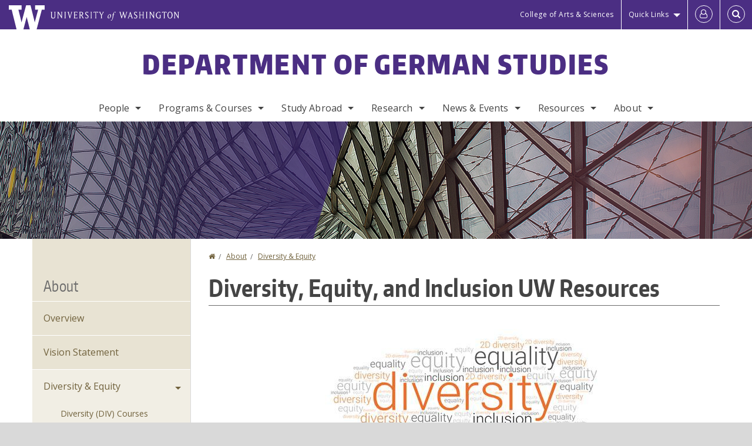

--- FILE ---
content_type: text/html; charset=UTF-8
request_url: https://german.washington.edu/diversity-equity-and-inclusion-uw-resources
body_size: 57994
content:
<!DOCTYPE html>
<html lang="en" dir="ltr">
  <head>
    <meta charset="utf-8" />
<script async src="https://www.googletagmanager.com/gtag/js?id=UA-25223004-12"></script>
<script>window.dataLayer = window.dataLayer || [];function gtag(){dataLayer.push(arguments)};gtag("js", new Date());gtag("set", "developer_id.dMDhkMT", true);gtag("config", "UA-25223004-12", {"groups":"default","anonymize_ip":true,"page_placeholder":"PLACEHOLDER_page_path","allow_ad_personalization_signals":false,"custom_map":{"dimension1":"root_menu_item"}});gtag("config", "G-4J3DDHNQWD", {"groups":"default","page_placeholder":"PLACEHOLDER_page_location","allow_ad_personalization_signals":false});gtag("config", "G-SHNBKYT066", {"groups":"default","page_placeholder":"PLACEHOLDER_page_location","allow_ad_personalization_signals":false});gtag("event", "custom", {"root_menu_item":"About"});</script>
<meta name="description" content="UW Resources Research Centers and Institutes  UW faculty conduct research on the benefits of cultural diversity, as well as its challenges. This generates new knowledge that has economic, social and cultural impacts, on both local and global scales." />
<link rel="canonical" href="https://german.washington.edu/diversity-equity-and-inclusion-uw-resources" />
<meta name="Generator" content="Drupal 10 (https://www.drupal.org)" />
<meta name="MobileOptimized" content="width" />
<meta name="HandheldFriendly" content="true" />
<meta name="viewport" content="width=device-width, initial-scale=1.0" />
<meta content="ie=edge, chrome=1" http-equiv="x-ua-compatible" />
<meta http-equiv="ImageToolbar" content="false" />
<link rel="icon" href="/themes/custom/uwflorin_foundation/favicon.ico" type="image/vnd.microsoft.icon" />
<script>window.a2a_config=window.a2a_config||{};a2a_config.callbacks=[];a2a_config.overlays=[];a2a_config.templates={};a2a_config.no_3p = 1;</script>

    <title>Diversity, Equity, and Inclusion UW Resources | Department of German Studies | University of Washington</title>
    <link rel="stylesheet" media="all" href="/sites/german/files/css/css_u6IrZjH5yUuk8XuH0cI2aQM1Q2PAoYibHC_kJ4MKors.css?delta=0&amp;language=en&amp;theme=uwflorin_foundation&amp;include=eJwti0EOhDAIAD9EypM2VOimEcG0sOrv1xgvk5nDEHM42YX0SmnDLWBx9VH9RJZGqQFyhnZbkUfupOVNmNcM2bDSFMij3VO3T_M0puhu-FWvpPDrckx8WDbnVPkDXpkvxA" />
<link rel="stylesheet" media="all" href="/sites/german/files/css/css_OfyiWqZZrMl3YVFCXiRgWjuWDDqAuX1e5-F7GoxRskQ.css?delta=1&amp;language=en&amp;theme=uwflorin_foundation&amp;include=eJwti0EOhDAIAD9EypM2VOimEcG0sOrv1xgvk5nDEHM42YX0SmnDLWBx9VH9RJZGqQFyhnZbkUfupOVNmNcM2bDSFMij3VO3T_M0puhu-FWvpPDrckx8WDbnVPkDXpkvxA" />
<link rel="stylesheet" media="print" href="/sites/german/files/css/css_cDtT6MjHW3SVsXlI2SxI4ekP2j8lW5iNhVRZz2uhUlc.css?delta=2&amp;language=en&amp;theme=uwflorin_foundation&amp;include=eJwti0EOhDAIAD9EypM2VOimEcG0sOrv1xgvk5nDEHM42YX0SmnDLWBx9VH9RJZGqQFyhnZbkUfupOVNmNcM2bDSFMij3VO3T_M0puhu-FWvpPDrckx8WDbnVPkDXpkvxA" />
<link rel="stylesheet" media="all" href="/sites/german/files/css/css_PhtXiVnh2bEhRNkYkNkiKIw1XDLLWhV2ilA5dDeKl6o.css?delta=3&amp;language=en&amp;theme=uwflorin_foundation&amp;include=eJwti0EOhDAIAD9EypM2VOimEcG0sOrv1xgvk5nDEHM42YX0SmnDLWBx9VH9RJZGqQFyhnZbkUfupOVNmNcM2bDSFMij3VO3T_M0puhu-FWvpPDrckx8WDbnVPkDXpkvxA" />

    <script src="/core/assets/vendor/modernizr/modernizr.min.js?v=3.11.7"></script>

    <script type="application/ld+json">
      {
        "@context" : "https://schema.org",
        "@type" : "WebSite",
        "name" : "Department of German Studies",
        "url" : "https://german.washington.edu/"
      }
    </script>
  </head>
  <body class="lang-en section-diversity-equity-and-inclusion-uw-resources header-size-large header-align-center heading-font-encodesans body-font-opensans color-gold accent-purple germanics hide-text-formats front-no-max-width path-node node--type-page">
  <a href="#main-content" class="visually-hidden focusable skip-link">
    Skip to main content
  </a>
  
    <div class="dialog-off-canvas-main-canvas" data-off-canvas-main-canvas>
    
<div class="off-canvas-wrap" data-offcanvas>
  <div class="inner-wrap page ">
    <aside class="left-off-canvas-menu" role="complementary">
      
    </aside>

    <aside class="right-off-canvas-menu" role="complementary">
      
    </aside>

      
      <header class="l-header" role="banner" aria-label="Site header">

        <section id="uw-bar" role="complementary" aria-label="University of Washington links">
          <div class="row">
            <div class="column">
              <a href="https://www.washington.edu" class="uw-link">
              <div class="w-logo"><svg id="W_Logo" data-name="W Logo" xmlns="http://www.w3.org/2000/svg" viewBox="0 0 120.29 80.88" aria-labelledby="W_Title" role="img"><title id="W_Title">Washington</title><path d="M88.27,0V14.58H98.52L87.08,57.19,72.87,0H58.06L42.68,57.19,32.15,14.58H42.82V0H0V14.58H9.49s16.36,65.51,16.57,66.3H49L60,39.17c6.83,27.31,6.49,25.58,10.43,41.72h23c0.2-.78,17.43-66.3,17.43-66.3h9.41V0h-32Z" fill="#fff"/></svg></div>
              <div class="university-wordmark show-for-medium-up"><svg id="UW" data-name="University of Washington" xmlns="http://www.w3.org/2000/svg" viewBox="0 0 207.59 13.98" aria-labelledby="UW_Title" role="img"><title id="UW_Title">University of Washington</title><path d="M202.28,10.91V3.2l5.35,8.6h0.53V2.4L209,1.51h-2.69l0.89,0.89V8.94l-4.64-7.43h-2.13l0.87,0.89v8.52l-0.87.89h2.69Zm-8,.33c-2.06,0-2.77-2.46-2.77-4.59s0.72-4.59,2.77-4.59,2.79,2.46,2.79,4.59-0.72,4.59-2.79,4.59M190.2,6.66c0,2.62,1.48,5.37,4.12,5.37s4.13-2.76,4.13-5.37S197,1.28,194.32,1.28,190.2,4,190.2,6.66M185.55,11V2.28h2l1.1,1.1V1.51h-7.24V3.38l1.12-1.1h1.94V11l-0.8.82h2.76Zm-7.62-3.86v3.31a2.22,2.22,0,0,1-1.69.73c-2.28,0-3.44-2.3-3.44-4.52s1.45-4.52,3.44-4.52a1.57,1.57,0,0,1,1.26.49l1.13,1.12V2a4.6,4.6,0,0,0-2.39-.59,5,5,0,0,0-4.78,5.29c0,2.72,2,5.29,4.78,5.29a4.49,4.49,0,0,0,2.83-.75V7.13l0.8-.82h-2.76Zm-15.26,3.79V3.2l5.42,8.61h0.46V2.4l0.89-.89h-2.69l0.89,0.89V8.94L163,1.51h-2.13l0.87,0.89v8.52l-0.87.89h2.69Zm-7.38-9.4,0.82,0.82V11l-0.82.82h2.77L157.23,11V2.33l0.82-.82h-2.77Zm-9.14,5.13h4.33V11l-0.82.82h2.78L151.6,11V2.33l0.82-.82h-2.78l0.82,0.82V5.87h-4.33V2.33L147,1.51H144.2L145,2.33V11l-0.8.82H147L146.14,11V6.64Zm-4.64,2.3a2.28,2.28,0,0,0-1-2l-2.09-1.52a2.43,2.43,0,0,1-1.14-1.76,1.45,1.45,0,0,1,1.48-1.46,5.94,5.94,0,0,1,.66.12l0.91,1,1-1.43-2-.38a1.63,1.63,0,0,0-.49-0.05A2.59,2.59,0,0,0,136.17,4a3,3,0,0,0,1.33,2.36l2.11,1.52a1.75,1.75,0,0,1,.73,1.5,1.7,1.7,0,0,1-1.71,1.82,1.73,1.73,0,0,1-.72-0.14l-1-1.15-0.89,1.61,2,0.38a3.5,3.5,0,0,0,.61.07,3,3,0,0,0,2.86-3M130,3.8l1.41,4.26h-2.88ZM127.5,11l0.75-2.18h3.4L132.37,11l-0.8.8h2.91L133.66,11l-3.21-9.46h-0.52L126.66,11l-0.84.84h2.48Zm-10.95.8,2.36-7.45,2.29,7.45h0.52l3-9.47,0.84-.82h-2.48l0.8,0.8-2.18,7.12-2.11-7.12,0.8-.8h-2.91l0.82,0.82L118.49,3l-2,6.42-2.11-7.12,0.8-.8h-2.91l0.84,0.82L116,11.8h0.52ZM101.3,5.63L100.9,6l0,0.14h1.2c-0.19,1.31-.36,2.44-0.64,4.26-0.39,2.71-.72,3.67-1,3.9a0.53,0.53,0,0,1-.36.13,2,2,0,0,1-.64-0.22,0.34,0.34,0,0,0-.41.1,0.88,0.88,0,0,0-.25.49,0.58,0.58,0,0,0,.62.43,2.44,2.44,0,0,0,1.59-1c0.49-.61,1.16-2,1.72-5.29,0.1-.61.22-1.22,0.46-2.81L104.74,6l0.32-.38h-1.71c0.43-2.68.8-3.49,1.42-3.49a1.57,1.57,0,0,1,1.12.48,0.29,0.29,0,0,0,.41,0,0.86,0.86,0,0,0,.29-0.54,0.79,0.79,0,0,0-.87-0.61,3.22,3.22,0,0,0-2.33,1.22,6.55,6.55,0,0,0-1.15,3H101.3Zm-6.52,3.8c0-2.15,1.09-3.31,1.54-3.49a1.35,1.35,0,0,1,.48-0.12c0.72,0,1.14.55,1.14,1.67,0,1.88-1,3.59-1.57,3.8a1.43,1.43,0,0,1-.45.1c-0.81,0-1.15-.87-1.15-2m2.48-4.15a3.45,3.45,0,0,0-1.57.52,4.54,4.54,0,0,0-2.09,4,1.89,1.89,0,0,0,1.83,2.15,3.73,3.73,0,0,0,2.16-1A5.2,5.2,0,0,0,99.11,7.3a1.78,1.78,0,0,0-1.86-2m-16.8-3L83.05,7v4l-0.82.82H85L84.19,11V7l2.65-4.68,0.86-.84H85.15l0.8,0.8L83.78,6.17,81.73,2.31l0.8-.8H79.61ZM75,11V2.28h2l1.1,1.1V1.51H70.84V3.38L72,2.28h1.94V11l-0.8.82h2.76ZM65.69,1.51l0.82,0.82V11l-0.82.82h2.78L67.64,11V2.33l0.82-.82H65.69Zm-3,7.43a2.28,2.28,0,0,0-1-2L59.65,5.45a2.42,2.42,0,0,1-1.13-1.76A1.45,1.45,0,0,1,60,2.23a5.89,5.89,0,0,1,.66.12l0.91,1,1-1.43-2-.38A1.61,1.61,0,0,0,60,1.46,2.59,2.59,0,0,0,57.38,4a3,3,0,0,0,1.33,2.36l2.11,1.52a1.75,1.75,0,0,1,.73,1.5,1.7,1.7,0,0,1-1.71,1.82A1.72,1.72,0,0,1,59.13,11l-1-1.15-0.89,1.61,2,0.38a3.5,3.5,0,0,0,.61.07,3,3,0,0,0,2.86-3M49.48,2.28h1.26a2,2,0,0,1,2,2.06,1.93,1.93,0,0,1-2,1.9H49.48v-4Zm0,8.71V7H51l2.49,4.8h1.71L54.43,11l-2.3-4.22a2.7,2.7,0,0,0,1.94-2.41,3.08,3.08,0,0,0-3.33-2.84H47.54l0.8,0.82V11l-0.8.82H50.3Zm-4.62.82V9.92L43.76,11H40.63V6.71H43l0.82,0.82V5.12L43,5.94H40.63V2.28h3.12l1.1,1.1V1.51H38.7l0.8,0.82V11l-0.8.82h6.16ZM31.51,1.51H28.59l0.84,0.82,2.9,9.47h0.52l3-9.47,0.84-.82H34.19L35,2.31,32.82,9.43,30.7,2.31Zm-8,0,0.82,0.82V11l-0.82.82h2.77L25.47,11V2.33l0.82-.82H23.51Zm-9.58,9.4V3.2l5.52,8.6h0.36V2.4l0.89-.89H18L18.91,2.4V8.94L14.27,1.51H12.14L13,2.4v8.52l-0.87.89h2.69ZM2.35,9a3.07,3.07,0,0,0,3.19,3A3.21,3.21,0,0,0,8.87,9V2.4l0.87-.89H7.06L7.95,2.4V9a2.11,2.11,0,0,1-2.13,2.13A2.21,2.21,0,0,1,3.55,9V2.4l0.89-.89h-3L2.35,2.4V9Z" transform="translate(-1.46 -1.28)" fill="#fff"/></svg></div>
              </a>
            </div>
          </div>
          <div class="right-buttons">
            <a href="https://artsci.washington.edu" class="artsci-link show-for-medium-up">College of Arts &amp; Sciences</a>
                                  
        <h2 class="block-title visually-hidden" id="block-quicklinks-menu">Quick links</h2>
  <button href="#" data-dropdown="quick-links-menu-links" data-options="is_hover:true" aria-controls="quick-links-menu-links" aria-expanded="false" aria-haspopup="true" class="header-dropdown-button show-for-large-up">Quick Links</button>
        
              <ul region="quick_links" class="f-dropdown show-for-large-up" role="menu" data-dropdown-content="" aria-hidden="true" id="quick-links-menu-links">
              <li>
        <a href="/support-us" title="" tabindex="-1" data-drupal-link-system-path="node/701">Make a Gift</a>
              </li>
          <li>
        <a href="https://uw.edu/directory" title="" tabindex="-1">Directories</a>
              </li>
          <li>
        <a href="https://uw.edu/maps" title="" tabindex="-1">Maps</a>
              </li>
          <li>
        <a href="https://my.uw.edu" title="" tabindex="-1">MyUW</a>
              </li>
        </ul>
  


  
  
                                                          
        <h2 class="block-title visually-hidden" id="block-uwflorin-foundation-account-menu-menu">User account menu</h2>
      <div id="block-samlauthstatus" class="block-samlauthstatus block">
      <a href="/saml/login?destination=/diversity-equity-and-inclusion-uw-resources" title="UWNetID Login" class="samlauth-login-link" aria-label="Log in">
        <span class="fa fa-user-o fa-fw" aria-hidden="true" />
      </a>
    </div>
  
  
                                              <div class="header-button">
  <a href="#" aria-controls="search-field" aria-expanded="false" id="search-toggle">Search</a>
  <div id="search-field" role="search" aria-hidden="true">
    <section class="flexible-google-cse-search-form block-flexiblegooglecustomsearchblock block" data-drupal-selector="flexible-google-cse-search-form" id="block-flexiblegooglecustomsearchblock">

                  
        <h2  class="block-title visually-hidden"></h2>
      

      
                  <form region="search" action="/search/google/" method="get" id="flexible-google-cse-search-form" accept-charset="UTF-8">
  <div class="js-form-item form-item js-form-type-textfield form-item-key-word js-form-item-key-word">
      <label for="edit-key-word">Search</label>
        <input placeholder="" data-drupal-selector="edit-key-word" type="text" id="edit-key-word" name="key-word" value="" size="15" maxlength="128" class="form-text" />

        </div>
<input data-drupal-selector="edit-searchbutton" type="submit" id="edit-searchbutton" value="Search" class="button js-form-submit form-submit" />

</form>

        
        
    </section>
  </div>
</div>
  
                                  </div>
        </section>

        
                  <div class="l-header-region row small-collapse">
            <div class="large-12 columns">
                    <div>
        
              
  <h2 class="block-title visually-hidden" id="block-uwflorin-foundation-main-menu-menu">Main menu</h2>
  

        

  <div class="contain-to-grid">
    <nav class="top-bar" data-topbar data-options="mobile_show_parent_link:true" role="navigation" aria-label="Main menu">
      <ul class="title-area">
        <li class="name">
          <h1 id="site-name"><a href="/" title="Department of German Studies Home">Department of German Studies</a></h1>
        </li>
        <li class="toggle-topbar menu-icon">
          <a href="#"><span>Menu</span></a>
        </li>
      </ul>
      <section class="top-bar-section">
                <ul  region="header" class="menu nav-bar main-nav" id="main-menu">
                                                                        <li class="has-dropdown first">
        <a href="/people" data-drupal-link-system-path="people">People</a>
                                          <ul  region="header" class="menu nav-bar main-nav dropdown" id="main-menu">
                                                                          <li class="leaf first">
        <a href="/people/faculty" title="" data-drupal-link-system-path="people/faculty">Faculty</a>
              </li>
                                                        <li class="leaf">
        <a href="/people/staff" title="" data-drupal-link-system-path="people/staff">Staff</a>
              </li>
                                                        <li class="leaf">
        <a href="/people/graduate-student" title="" data-drupal-link-system-path="people/graduate-student">Graduate Students</a>
              </li>
                                                        <li class="leaf">
        <a href="/distinguished-max-kade-visiting-professor" data-drupal-link-system-path="node/747">Max Kade Professor</a>
              </li>
                                                        <li class="leaf">
        <a href="/people/visiting-scholars" title="Faculty, staff, and students in our department." data-drupal-link-system-path="node/976">Visiting Scholars</a>
              </li>
                                                                      <li class="has-dropdown last">
        <a href="/alumni" data-drupal-link-system-path="node/711">Alumni</a>
                                          <ul  region="header" class="menu nav-bar main-nav dropdown" id="main-menu">
                                                                          <li class="leaf first">
        <a href="/alumni" title="" data-drupal-link-system-path="node/711">Alumni News</a>
              </li>
                                                                      <li class="leaf last">
        <a href="/alumni-update" data-drupal-link-system-path="webform/alumni_update">Submit an Update</a>
              </li>
      </ul>
  
              </li>
      </ul>
  
              </li>
                                                        <li class="has-dropdown">
        <a href="/programs-courses" data-drupal-link-system-path="node/699">Programs &amp; Courses</a>
                                          <ul  region="header" class="menu nav-bar main-nav dropdown" id="main-menu">
                                                                          <li class="has-dropdown first">
        <a href="/undergraduate-programs" data-drupal-link-system-path="node/703">Undergraduate</a>
                                          <ul  region="header" class="menu nav-bar main-nav dropdown" id="main-menu">
                                                                          <li class="leaf first">
        <a href="/german-studies" data-drupal-link-system-path="node/718">B.A. in German Studies</a>
              </li>
                                                        <li class="leaf">
        <a href="/german-studies-cultural-studies" data-drupal-link-system-path="node/1108">B.A. in German Studies: Cultural Studies</a>
              </li>
                                                        <li class="leaf">
        <a href="/minor-german-studies" data-drupal-link-system-path="node/719">Minor in German Studies</a>
              </li>
                                                        <li class="leaf">
        <a href="/german-studies-departmental-honors-ad-hoc" data-drupal-link-system-path="node/737">Honors</a>
              </li>
                                                        <li class="leaf">
        <a href="/scholarships-and-financial-aid" title="" data-drupal-link-system-path="node/706">Scholarships</a>
              </li>
                                                        <li class="leaf">
        <a href="/careers-german-studies-majors-and-minors" title="" data-drupal-link-system-path="node/708">Careers</a>
              </li>
                                                                      <li class="leaf last">
        <a href="/resources-and-opportunities" data-drupal-link-system-path="node/802">Resources &amp; Opportunities</a>
              </li>
      </ul>
  
              </li>
                                                        <li class="has-dropdown">
        <a href="/graduate-programs" data-drupal-link-system-path="node/704">Graduate</a>
                                          <ul  region="header" class="menu nav-bar main-nav dropdown" id="main-menu">
                                                                          <li class="leaf first">
        <a href="/application-instructions" data-drupal-link-system-path="node/731">Application Instructions</a>
              </li>
                                                        <li class="leaf">
        <a href="/master-arts" data-drupal-link-system-path="node/726">Master of Arts</a>
              </li>
                                                        <li class="leaf">
        <a href="/doctor-philosophy" data-drupal-link-system-path="node/727">Doctor of Philosophy</a>
              </li>
                                                        <li class="leaf">
        <a href="/fellowships-and-tuition" data-drupal-link-system-path="node/729">Fellowships and Tuition</a>
              </li>
                                                        <li class="leaf">
        <a href="/teaching-assistantships" data-drupal-link-system-path="node/728">Teaching Assistantships</a>
              </li>
                                                        <li class="leaf">
        <a href="/graduate-exchange-programs" data-drupal-link-system-path="node/730">Exchanges</a>
              </li>
                                                        <li class="leaf">
        <a href="/graduate-internship-uw-credit-german-studies" data-drupal-link-system-path="node/796">Internships</a>
              </li>
                                                                      <li class="leaf last">
        <a href="/career-placement" data-drupal-link-system-path="node/725">Academic Placement</a>
              </li>
      </ul>
  
              </li>
                                                        <li class="has-dropdown">
        <a href="/german-language-program" data-drupal-link-system-path="node/712">Language Program</a>
                                          <ul  region="header" class="menu nav-bar main-nav dropdown" id="main-menu">
                                                                          <li class="leaf first">
        <a href="/languages-matter-why-we-learn-german" data-drupal-link-system-path="node/743">Why learn German?</a>
              </li>
                                                        <li class="leaf">
        <a href="/language-program-course-descriptions" data-drupal-link-system-path="node/739">Language Courses</a>
              </li>
                                                        <li class="leaf">
        <a href="/placement-test" data-drupal-link-system-path="node/741">Placement Test</a>
              </li>
                                                        <li class="leaf">
        <a href="/goethe-zertifikat-tests" data-drupal-link-system-path="node/740">Goethe Zertifikat Tests</a>
              </li>
                                                        <li class="leaf">
        <a href="/credit-transfer" data-drupal-link-system-path="node/742">Credit Transfer</a>
              </li>
                                                                      <li class="leaf last">
        <a href="/language-program-faq" data-drupal-link-system-path="node/789">FAQ</a>
              </li>
      </ul>
  
              </li>
                                                        <li class="leaf">
        <a href="/summer-program" data-drupal-link-system-path="node/705">Summer Program</a>
              </li>
                                                                      <li class="has-dropdown last">
        <a href="/courses" title="" data-drupal-link-system-path="courses">Courses</a>
                                          <ul  region="header" class="menu nav-bar main-nav dropdown" id="main-menu">
                                                                          <li class="leaf first">
        <a href="/courses" title="" data-drupal-link-system-path="courses">Current and Upcoming</a>
              </li>
                                                        <li class="leaf">
        <a href="/featured-courses" title="" data-drupal-link-system-path="featured-courses">Featured Courses</a>
              </li>
                                                                      <li class="leaf last">
        <a href="/tentative-course-schedules" data-drupal-link-system-path="node/804">Tentative Course Schedules</a>
              </li>
      </ul>
  
              </li>
      </ul>
  
              </li>
                                                        <li class="has-dropdown">
        <a href="/study-abroad" data-drupal-link-system-path="node/977">Study Abroad</a>
                                          <ul  region="header" class="menu nav-bar main-nav dropdown" id="main-menu">
                                                                          <li class="leaf first">
        <a href="/study-abroad/spring-vienna" data-drupal-link-system-path="node/962">Spring in Vienna</a>
              </li>
                                                        <li class="leaf">
        <a href="/study-abroad/summer-berlin" data-drupal-link-system-path="node/974">Summer in Berlin</a>
              </li>
                                                                      <li class="leaf last">
        <a href="/study-abroad/additional-programs" data-drupal-link-system-path="study-abroad/additional-programs">Additional Programs</a>
              </li>
      </ul>
  
              </li>
                                                        <li class="has-dropdown">
        <a href="/research" data-drupal-link-system-path="node/792">Research</a>
                                          <ul  region="header" class="menu nav-bar main-nav dropdown" id="main-menu">
                                                                          <li class="leaf first">
        <a href="/research/publications" title="" data-drupal-link-system-path="taxonomy/term/40">Publications</a>
              </li>
                                                        <li class="leaf">
        <a href="/research/projects" title="" data-drupal-link-system-path="taxonomy/term/41">Projects</a>
              </li>
                                                        <li class="leaf">
        <a href="/research/dissertations" title="" data-drupal-link-system-path="taxonomy/term/47">Dissertations</a>
              </li>
                                                        <li class="leaf">
        <a href="/research/undergraduate" title="" data-drupal-link-system-path="taxonomy/term/43">Undergraduate</a>
              </li>
                                                                      <li class="leaf last">
        <a href="/research/fields" data-drupal-link-system-path="research/fields">Fields of Interest</a>
              </li>
      </ul>
  
              </li>
                                                        <li class="has-dropdown">
        <a href="/news" data-drupal-link-system-path="news">News &amp; Events</a>
                                          <ul  region="header" class="menu nav-bar main-nav dropdown" id="main-menu">
                                                                          <li class="leaf first">
        <a href="/news/recent" title="" data-drupal-link-system-path="news/recent">Recent News</a>
              </li>
                                                        <li class="leaf">
        <a href="/outstanding-student-experience" data-drupal-link-system-path="node/791">Student Experiences</a>
              </li>
                                                        <li class="leaf">
        <a href="/newsletter" data-drupal-link-system-path="node/710">Newsletter</a>
              </li>
                                                                      <li class="leaf last">
        <a href="/calendar" data-drupal-link-system-path="calendar">Calendar</a>
              </li>
      </ul>
  
              </li>
                                                        <li class="has-dropdown">
        <a href="/resources" data-drupal-link-system-path="node/700">Resources</a>
                                          <ul  region="header" class="menu nav-bar main-nav dropdown" id="main-menu">
                                                                          <li class="leaf first">
        <a href="/advising" data-drupal-link-system-path="node/707">Advising</a>
              </li>
                                                        <li class="leaf">
        <a href="/goethe-zertifikat-tests" title="" data-drupal-link-system-path="node/740">Goethe Zertifikat Tests</a>
              </li>
                                                        <li class="leaf">
        <a href="/scholarships-and-financial-aid" data-drupal-link-system-path="node/706">Scholarships</a>
              </li>
                                                        <li class="leaf">
        <a href="/internships" data-drupal-link-system-path="node/721">Internships</a>
              </li>
                                                        <li class="leaf">
        <a href="/careers-german-studies-majors-and-minors" data-drupal-link-system-path="node/708">Careers</a>
              </li>
                                                        <li class="has-dropdown">
        <a href="/organizations-and-links" data-drupal-link-system-path="node/709">Organizations and Links</a>
                                          <ul  region="header" class="menu nav-bar main-nav dropdown" id="main-menu">
                                                                          <li class="leaf first">
        <a href="/german-club-events" data-drupal-link-system-path="node/724">German Club</a>
              </li>
                                                                      <li class="leaf last">
        <a href="/organizations-and-links" title="" data-drupal-link-system-path="node/709">On Campus &amp; Beyond</a>
              </li>
      </ul>
  
              </li>
                                                        <li class="leaf">
        <a href="/lowenfeld-collection" data-drupal-link-system-path="node/716">Lowenfeld Collection</a>
              </li>
                                                        <li class="leaf">
        <a href="/neurath-donation" data-drupal-link-system-path="node/778">Neurath Donation</a>
              </li>
                                                                      <li class="leaf last">
        <a href="/denny-hall-359-calendar" data-drupal-link-system-path="node/715">Denny 359 Calendar</a>
              </li>
      </ul>
  
              </li>
                                                                                    <li class="has-dropdown last active-trail">
        <a href="/about" data-drupal-link-system-path="node/698">About</a>
                                          <ul  region="header" class="menu nav-bar main-nav dropdown" id="main-menu">
                                                                          <li class="leaf first">
        <a href="/about" title="" data-drupal-link-system-path="node/698">Overview</a>
              </li>
                                                        <li class="leaf">
        <a href="/vision-statement" data-drupal-link-system-path="node/803">Vision Statement</a>
              </li>
                                                                      <li class="has-dropdown active-trail">
        <a href="/diversity-and-equity" data-drupal-link-system-path="node/788">Diversity &amp; Equity</a>
                                          <ul  region="header" class="menu nav-bar main-nav dropdown" id="main-menu">
                                                                          <li class="leaf first">
        <a href="/diversity-div-courses-department-german-studies" data-drupal-link-system-path="node/1002">Diversity (DIV) Courses</a>
              </li>
                                                        <li class="leaf">
        <a href="/diversity-news" data-drupal-link-system-path="node/1000">Diversity News</a>
              </li>
                                                        <li class="leaf">
        <a href="/transcultural-approaches-europe-lecture-series" data-drupal-link-system-path="node/1001">Transcultural Approaches to Europe Lecture</a>
              </li>
                                                        <li class="leaf">
        <a href="/diversity-resources-german-classroom" data-drupal-link-system-path="node/1004">Departmental Resources</a>
              </li>
                                                                                    <li class="leaf last active-trail">
        <a href="/diversity-equity-and-inclusion-uw-resources" data-drupal-link-system-path="node/999" class="is-active" aria-current="page">UW Resources</a>
              </li>
      </ul>
  
              </li>
                                                        <li class="leaf">
        <a href="/stay-connected" data-drupal-link-system-path="node/702">Stay Connected</a>
              </li>
                                                        <li class="leaf">
        <a href="/support-us" data-drupal-link-system-path="node/701">Support Us</a>
              </li>
                                                                      <li class="leaf last">
        <a href="/contact" data-drupal-link-system-path="node/752">Contact Us</a>
              </li>
      </ul>
  
              </li>
      </ul>
  
                  
              <ul id="secondary-menu" class="f-dropdown hide-for-large-up" role="menu" data-dropdown-content="" aria-hidden="true">
              <li>
        <a href="/support-us" title="" tabindex="-1" data-drupal-link-system-path="node/701">Make a Gift</a>
              </li>
          <li>
        <a href="https://uw.edu/directory" title="" tabindex="-1">Directories</a>
              </li>
          <li>
        <a href="https://uw.edu/maps" title="" tabindex="-1">Maps</a>
              </li>
          <li>
        <a href="https://my.uw.edu" title="" tabindex="-1">MyUW</a>
              </li>
        </ul>
  


                      </section>
    </nav>
  </div>


  
  
      </div>
  
            </div>
          </div>
        
        <!-- Configurable background image for banner -->
                  <div class="banner-image" style="background-image: url('/sites/german/files/germanics-banner-image.jpg')"></div>
        
      </header>

      <div class="row">
                              </div>

      
      
      <main id="main" class="row l-main" role="main">
        <div class="large-9 large-push-3 main columns">
                    <a id="main-content"></a>
                    <section>
                                <div>
        <div data-drupal-messages-fallback class="hidden"></div>
<section id="block-uwflorin-foundation-breadcrumbs" class="block-uwflorin-foundation-breadcrumbs block">
  
  
    

  
            <nav role="navigation" aria-labelledby="system-breadcrumb">
    <h2 id="system-breadcrumb" class="visually-hidden">You are here</h2>
    <ul class="breadcrumbs">
          <li>
                  <a href="/">Home</a>
              </li>
          <li>
                  <a href="/about">About</a>
              </li>
          <li>
                  <a href="/diversity-and-equity">Diversity &amp; Equity</a>
              </li>
        </ul>
  </nav>

    
    
  </section>
<section id="block-uwflorin-foundation-page-title" class="block-uwflorin-foundation-page-title block">
  
  
    

  
          
  <h1><span class="field-wrapper">Diversity, Equity, and Inclusion UW Resources</span>
</h1>


    
    
  </section>
<section id="block-uwflorin-foundation-content" class="block-uwflorin-foundation-content block">
  
  
    

  
          

<article id="node-999" >

  
    

  
  
    <div class="view-mode-full">
    <div class="views-element-container"><div class="media-view-large-image view view-eva view-media-display view-id-media_display view-display-id-image_large js-view-dom-id-c34000b8f72c93a3887cd60fea04ae816bbcfc6e488319b37465d5a5c0e1c103">
  
    

  
  

      <div class="views-row"><div class="views-field views-field-field-images"><div class="field-content"><article>
  
      <div class="field-wrapper field field-media--field-media-image field-name-field-media-image field-type-image field-label-hidden">
    <div class="field-items">
          <div class="field-item">
<a href="https://german.washington.edu/sites/german/files/images/th-2746381906.jpg" aria-label="{&quot;title&quot;:&quot;Diversity, Equity, and Inclusion&quot;,&quot;alt&quot;:&quot;Diversity, Equity, and Inclusion&quot;}" role="button"  title="Diversity, Equity, and Inclusion" data-colorbox-gallery="gallery-all-do31iVNc1SA" class="colorbox" aria-controls="colorbox-Xygz22Tz6Yk" data-cbox-img-attrs="{&quot;title&quot;:&quot;Diversity, Equity, and Inclusion&quot;,&quot;alt&quot;:&quot;Diversity, Equity, and Inclusion&quot;}"><img id="colorbox-Xygz22Tz6Yk" src="/sites/german/files/styles/large/public/images/th-2746381906.jpg?itok=uGECxUWZ" width="474" height="284" alt="Diversity, Equity, and Inclusion" title="Diversity, Equity, and Inclusion" loading="lazy" />

</a>
</div>
      </div>
</div>

  </article>
</div></div><div class="views-field views-field-field-media-image"><div class="field-content media-caption">Diversity, Equity, and Inclusion</div></div></div>

  
  

  <div class="views-element-container"><div class="media-view-teaser-width view-display-id-button_view_gallery view-id-media_display js-view-dom-id-a5b3861257c54d1cb5cc637c4899df726b088eaf8f203fc8f11ec8d2e91d3d22">
  
  
  

  
  
  

    

  
  

  
  
</div>
</div>

  

  
  </div>
</div>
<div class="field-wrapper body field field-node--body field-name-body field-type-text-with-summary field-label-hidden">
    <div class="field-items">
          <div class="field-item"><h2>UW Resources</h2>

<ul>
	<li>
	<p><a href="http://www.washington.edu/diversity/world-changing-research/">Research Centers and Institutes&nbsp; </a>UW faculty conduct research on the benefits of cultural diversity, as well as its challenges. This generates new knowledge that has economic, social and cultural impacts, on both local and global scales.</p>
	</li>
	<li>
	<p><a href="https://grad.uw.edu/diversity/go-map/">Graduate Opportunities and Minority Achievement Program: GO-MAP</a> GO-MAP sponsors educational and social events throughout the year that help students connect with faculty, alumni, and other students. While many of GO-MAP's events and programming are geared toward underrepresented minority graduate students, they are open to all University of Washington graduate students.</p>
	</li>
	<li>
	<p><a href="http://www.washington.edu/omad/">Office of Minority Affairs &amp; Diversity: OMA&amp;D</a> The University of Washington Office of Minority Affairs and Diversity (OMA&amp;D) works to increase diversity on campus and enrich the collegiate experience of all UW students, faculty and staff.</p>
	</li>
	<li>
	<p><a href="https://www.washington.edu/raceequity/">Race &amp; Equity Initiative at the UW: REI &nbsp;&nbsp; </a>President Ana Mari Cauce launched a Race and Equity Initiative in spring 2015, challenging all of us — students, faculty, staff and university leadership — to take responsibility for addressing our own biases and improving our university culture.&nbsp; The UW REI site shows different ways in which these issues are being addressed with increased funding, and a blog to inform of what is happening on and around campus.</p>
	</li>
	<li>
	<p><a href="https://www.washington.edu/raceequity/updates/diversity-blueprint/">UW Diversity Blueprint&nbsp;&nbsp; </a>Interested in reviewing the <a href="http://www.washington.edu/diversity/files/2015/02/Diversity-Blueprint.pdf">2010-14 Blueprint</a> to see how we measured up? With many of the goals for the 2010-14 cycle met or exceeded, there is still progress to be made. <a href="https://www.washington.edu/diversity/files/2017/01/17_DiversityBlueprint-010917.pdf">The 2017-2021 Diversity Blueprint</a> builds on our past successes, acknowledges where additional work is necessary, and helps articulate university-wide efforts to advance a shared path forward.</p>
	</li>
	<li>
	<p><a href="http://depts.washington.edu/qcenter/wordpress/">Q-Center&nbsp; </a>The center facilitates an affirming and celebratory environment&nbsp;for students, faculty, staff, and alumni&nbsp;of all sexual and gender orientation, identities, and expressions.</p>
	</li>
	<li>
	<p><a href="http://depts.washington.edu/womenctr/">UW Women's Center </a>The center promotes gender equity and social justice through educational programs and services that allows all participants to succeed in life.</p>
	</li>
	<li>
	<p><a href="http://www.washington.edu/diversity/tribal-relations/">Native Life and Tribal Relations Office&nbsp;&nbsp; </a>The purpose of this web site is to centralize the Native-focused resources available on the University of Washington’s campus in Seattle. We understand the University can be a challenging environment for those coming from indigenous communities and difficult to navigate for anyone who is new to the campus.</p>
	</li>
	<li>
	<p><a href="http://depts.washington.edu/ecc/">Samuel E Kelly Ethnic Cultural Center&nbsp;&nbsp; </a>The Samuel E. Kelly Ethnic Cultural Center has a wealth of resources and opportunities available to students including student advising, organizational development, personal growth, and referrals to different departments and programs.</p>
	</li>
	<li>
	<p><a href="http://depts.washington.edu/sao/rso-directory/?t=4">Directory of Cultural/International Groups&nbsp; </a>Over 800 student organizations register with the Student Activities Office every year. UW <a href="https://german.washington.edu/%20https%3A/uws-community.symplicity.com/index.php?s=student_group%20">student organizations</a> provide great resources also for international students. They range from the <a href="https://uws-community.symplicity.com/index.php?mode=form&amp;id=f81a8dd2053b7aca883fa34cb2626a7e%20">Japanese Anime Discovery Project </a>to <a href="https://uws-community.symplicity.com/index.php?mode=form&amp;id=0a6d5bd731fff062c57f5faf89b931c7">First Nations at UW</a>.</p>
	</li>
</ul>

<ul>
	<li>
	<p><a href="http://www.washington.edu/diversity/diversity-blueprint/seed-grants/awardees/">Awardees of the Diversity and Inclusion Seed Grant Program </a>Listed by grant cycle</p>
	</li>
</ul>

<h2>General diversity, equity, and inclusion resources</h2>

<ul>
	<li>
	<p><a href="http://www.washington.edu/diversity/">Diversity at the University of Washington</a>: The University of Washington’s main diversity website</p>
	</li>
	<li>
	<p><a href="http://guides.lib.uw.edu/research/recommendedreadsequity">Recommended Reads for Equity</a>:&nbsp;Recommendations for books about diversity, equity, and inclusion, curated by the UW Libraries</p>
	</li>
</ul>

<h2>Minority affairs resources</h2>

<ul>
	<li>
	<p><a href="http://www.washington.edu/omad/">Office of Minority Affairs and Diversity</a>: Works to increase diversity on campus and enrich the experiences of students, faculty, and staff</p>
	</li>
	<li>
	<p><a href="http://depts.washington.edu/ecc/">Samuel E. Kelly Ethnic Cultural Center</a>: An inclusive space designed to foster academic and personal success</p>
	</li>
	<li>
	<p><a href="https://compliance.uw.edu/UCIRO/officeinfo">Office of Equal Opportunity and Affirmative Action (EOAA)</a>: Oversees and manages the University’s affirmative action program</p>
	</li>
</ul>

<h2>Immigration resources</h2>

<ul>
	<li>
	<p><a href="http://depts.washington.edu/ecc/lwb/">Leadership Without Borders</a>: Resources for undocumented students</p>
	</li>
	<li>
	<p><a href="http://iss.washington.edu/">International Student Services Office</a>: Visa and immigration advising for international students on F or J student visas</p>
	</li>
</ul>

<h2>Disability resources</h2>

<ul>
	<li>
	<p><a href="http://depts.washington.edu/dcenter/wordpress/">The D Center</a>: UW’s Disabled and D/deaf cultural center</p>
	</li>
	<li>
	<p><a href="http://depts.washington.edu/uwdrs/">Disability Resources for Students</a>: Resources for setting up access and accommodations</p>
	</li>
</ul>

<h2>Gender and sexuality resources</h2>

<ul>
	<li>
	<p><a href="https://compliance.uw.edu/titleIX">Title IX at UW</a>: Title IX of the Education Amendments of 1972 states: “No person in the United States shall, on the basis of sex, be excluded from participation in, be denied the benefits of, or be subjected to discrimination under any education program or activity receiving Federal financial assistance.” Our interim Title IX coordinator is Valery Richardson, <a href="https://ap04.alpine.washington.edu/alpine/alpine/2.0/mailto?to=valeryr%40uw%2Eedu&amp;pop=view/0/INBOX/117204">valeryr@uw.edu</a>, 206-616-9713</p>
	</li>
	<li>
	<p><a href="https://www.washington.edu/compliance/titleix/title-ix-education-and-outreach/?mkt_tok=[base64]%3D">Education and outreach</a>: Online and in-person training for preventing sex discrimination and sexual harassment, and responding to those affected by sexual misconduct</p>
	</li>
	<li>
	<p><a href="http://depts.washington.edu/livewell/advocate/">Survivor Support &amp; Advocacy</a>:&nbsp;Health &amp; Wellness offers confidential advocacy and support for students impacted by&nbsp;sexual assault, relationship violence, stalking, sexual harassment and other related experiences.</p>
	</li>
	<li>
	<p><a href="http://depts.washington.edu/qcenter/wordpress/">Q Center</a>: A student-run LGBTQ center for UW students, faculty, staff, alumni and community members</p>
	</li>
	<li>
	<p><a href="https://www.mypronouns.org/">MyPronouns.org</a>: Resources on personal pronouns (what they mean and why they matter)are</p>
	</li>
	<li>
	<p><a href="https://www.intelligent.com/lgbtq-online-college-student-guide/">LGBTQ+ College Student Guide</a>:&nbsp;Learn&nbsp;how to research colleges and review additional topics such as the unique challenges LGBTQ students face and the resources and legal rights available to them.</p>
	</li>
</ul>

<h2>Mental health resources</h2>

<ul>
	<li>
	<p><a href="https://www.washington.edu/counseling/">Counseling Center</a>: Resources for students seeking help in coping with stress or other mental health concerns</p>
	</li>
	<li>
	<p><a href="https://www.washington.edu/counseling/services/lets-talk/">Let’s Talk</a>: Free, confidential, informal drop-in counseling service at UW</p>
	</li>
	<li>
	<p><a href="https://www.onlinetherapy.com/resources-for-LGBTQ/">LGBTQ+ mental health resource</a></p>
	</li>
</ul>

<h2>Economic resources</h2>

<ul>
	<li>
	<p><a href="https://thesportula.wordpress.com/">Sportula</a>: Provides microgrants (petty cash of $5-$300) to economically marginalized undergraduates in Classics</p>
	</li>
	<li>
	<p><a href="https://www.washington.edu/anyhungryhusky/get-food/">UW Campus Food Pantry</a>: Provides UW students, staff, and faculty with nonperishable groceries and select fresh produce for no cost</p>
	</li>
</ul>

<h2>Reporting violence</h2>

<ul>
	<li>
	<p><a href="https://report.bias.washington.edu/">Bias Incident Advisory Committee</a>: How to report bias incidents</p>
	</li>
	<li>
	<p><a href="https://depts.washington.edu/safecamp/">Safe Campus</a>: How to report violence or threats to the safety of yourself or others. NB: Faculty and TAs at UW must&nbsp;report to the authorities any reports or evidence of sexual violence they encounter; one way to do so is through Safe Campus.</p>
	</li>
</ul>

<h2>Resolving conflicts</h2>

<ul>
	<li>
	<p><a href="http://www.washington.edu/ombud/">Office of the Ombud</a>: A collaborative and confidential environment to discuss your situation, consider options, and develop a plan for the future</p>
	</li>
	<li>
	<p><a href="https://compliance.uw.edu/UCIRO/officeinfo">University Complaint Investigation and Resolution Office (UCIRO)</a>: Investigates complaints that a University employee has violated the University’s non-discrimination and/or non-retaliation policies</p>
	</li>
</ul>

<p>&nbsp;</p>

<p>&nbsp;</p>

<p>&nbsp;</p>

<p>&nbsp;</p>
</div>
      </div>
</div>

  </div>

  
  
  
</article>


    
    
  </section>
<section id="block-addtoanybuttons" class="block-addtoanybuttons block">
  
  
    

  
          <span class="a2a_kit a2a_kit_size_16 addtoany_list" data-a2a-url="https://german.washington.edu/diversity-equity-and-inclusion-uw-resources" data-a2a-title="Diversity, Equity, and Inclusion UW Resources"><a class="a2a_dd addtoany_share" href="https://www.addtoany.com/share#url=https%3A%2F%2Fgerman.washington.edu%2Fdiversity-equity-and-inclusion-uw-resources&amp;title=Diversity%2C%20Equity%2C%20and%20Inclusion%20UW%20Resources"><span class="fa fa-share-square-o" aria-hidden="true"></span> Share

              </a></span>
    
    
  </section>

      </div>
  
                      </section>
        </div>
                  <aside role="complementary" aria-label="Sidebar 1" id="sidebar-first" class="large-3 large-pull-9 sidebar-first columns sidebar ">
                  <div>
        <nav role="navigation" aria-labelledby="block-submenu-menu" id="block-submenu" class="block-submenu block menu-block">
      
  <h2 class="block-title" id="block-submenu-menu"><a href="/about" class="menu-item--active-trail" data-drupal-link-system-path="node/698">About</a></h2>
  

        

          <ul  region="sidebar_first" class="menu nav-bar main-nav" id="main-menu">
                                                                                <li class="first">
        <a href="/about" title="" data-drupal-link-system-path="node/698">Overview</a>
              </li>
                                                                <li>
        <a href="/vision-statement" data-drupal-link-system-path="node/803">Vision Statement</a>
              </li>
                                                                              <li class="has-flyout active-trail">
        <a href="/diversity-and-equity" data-drupal-link-system-path="node/788">Diversity &amp; Equity</a>
                                          <ul  region="sidebar_first" class="menu nav-bar main-nav flyout" id="main-menu">
                                                                                  <li class="first">
        <a href="/diversity-div-courses-department-german-studies" data-drupal-link-system-path="node/1002">Diversity (DIV) Courses</a>
              </li>
                                                                <li>
        <a href="/diversity-news" data-drupal-link-system-path="node/1000">Diversity News</a>
              </li>
                                                                <li>
        <a href="/transcultural-approaches-europe-lecture-series" data-drupal-link-system-path="node/1001">Transcultural Approaches to Europe Lecture</a>
              </li>
                                                                <li>
        <a href="/diversity-resources-german-classroom" data-drupal-link-system-path="node/1004">Departmental Resources</a>
              </li>
                                                                                            <li class="last active-trail">
        <a href="/diversity-equity-and-inclusion-uw-resources" data-drupal-link-system-path="node/999" class="is-active" aria-current="page">UW Resources</a>
              </li>
      </ul>
  
              </li>
                                                                <li>
        <a href="/stay-connected" data-drupal-link-system-path="node/702">Stay Connected</a>
              </li>
                                                                <li>
        <a href="/support-us" data-drupal-link-system-path="node/701">Support Us</a>
              </li>
                                                                              <li class="last">
        <a href="/contact" data-drupal-link-system-path="node/752">Contact Us</a>
              </li>
      </ul>
  


  </nav>

      </div>
  
          </aside>
                      </main>

      <section id="footer-top" class="l-footer-top" role="complementary" aria-label="Social media links">
        <a href="/support-us" class="button support-button" id="giving-link-footer"><span class='fa fa-heart-o fa-2x'>&nbsp;</span> Support German Studies</a>
        <div class="row">
          <div class="columns large-8 xlarge-9 small-centered large-uncentered">
            <ul class="stay-connected links inline"><li><a href="https://www.facebook.com/UW.Germanics"><span class="fa-container"><span class="fa fa-facebook fa-2x">&nbsp;</span></span><span class="hidden-for-small-only">Facebook</span></a></li><li><a href="https://twitter.com/uwgerman"><span class="fa-container"><span class="fa fa-twitter fa-2x">&nbsp;</span></span><span class="hidden-for-small-only">Twitter</span></a></li><li><a href="https://www.linkedin.com/in/uw-german"><span class="fa-container"><span class="fa fa-linkedin fa-2x">&nbsp;</span></span><span class="hidden-for-small-only">LinkedIn</span></a></li><li><a href="https://instagram.com/uwgermanhuskies"><span class="fa-container"><span class="fa fa-instagram fa-2x">&nbsp;</span></span><span class="hidden-for-small-only">Instagram</span></a></li><li><a href="/stay-connected"><span class="fa-container"><span class="fa fa-share-alt fa-2x">&nbsp;</span></span><span class="hidden-for-small-only">More ways to connect</span></a></li></ul>
          </div>
        </div>
      </section>

      <footer id="footer" class="l-footer" role="contentinfo" aria-label="Contact and copyright">
        <div class="row">
            <div class="footer columns">
              <div class="row">
                <div class="medium-4 large-3 columns"><p>Department of German Studies<br />
University of Washington<br />
Denny Hall 360<br />
Box 353130<br />
Seattle, WA 98195-3130</p></div>
<div class="medium-4 large-3 columns"><p>Phone: (206) 543-4580<br />
Fax: (206) 685-9063<br />
<a href="mailto:uwgerman@uw.edu">uwgerman@uw.edu</a></p></div>
<div class="medium-4 large-3 columns"><p><a href="http://www.washington.edu/online/privacy">Privacy</a><br />
<a href="http://www.washington.edu/online/terms">Terms</a><br />
<a href="/sitemap">Site Map</a><br />
<a href="/alumni-update">Alumni Update</a><br />
<a href="/contact">Contact Us</a></p></div>
<div class="medium-4 large-3 columns end hide-for-print"></div>

              </div>
            </div>
          
                    <div class="copyright columns">
            &copy; 2026 <a href="http://uw.edu">University of Washington</a>. All rights reserved.
          </div>
        </div>
      </footer>
   
    <a class="exit-off-canvas"></a>

  </div>
</div>

  </div>

  
  <script type="application/json" data-drupal-selector="drupal-settings-json">{"path":{"baseUrl":"\/","pathPrefix":"","currentPath":"node\/999","currentPathIsAdmin":false,"isFront":false,"currentLanguage":"en"},"pluralDelimiter":"\u0003","suppressDeprecationErrors":true,"colorbox":{"opacity":"0.85","current":"{current} of {total}","previous":"\u00ab Prev","next":"Next \u00bb","close":"Close","maxWidth":"98%","maxHeight":"98%","fixed":true,"mobiledetect":true,"mobiledevicewidth":"480px"},"google_analytics":{"account":"UA-25223004-12","trackOutbound":true,"trackMailto":true,"trackTel":true,"trackDownload":true,"trackDownloadExtensions":"7z|aac|arc|arj|asf|asx|avi|bin|csv|doc(x|m)?|dot(x|m)?|exe|flv|gif|gz|gzip|hqx|jar|jpe?g|js|mp(2|3|4|e?g)|mov(ie)?|msi|msp|pdf|phps|png|ppt(x|m)?|pot(x|m)?|pps(x|m)?|ppam|sld(x|m)?|thmx|qtm?|ra(m|r)?|sea|sit|tar|tgz|torrent|txt|wav|wma|wmv|wpd|xls(x|m|b)?|xlt(x|m)|xlam|xml|z|zip","trackColorbox":true},"data":{"extlink":{"extTarget":false,"extTargetAppendNewWindowLabel":"(opens in a new window)","extTargetNoOverride":false,"extNofollow":false,"extTitleNoOverride":false,"extNoreferrer":true,"extFollowNoOverride":false,"extClass":"ext","extLabel":"","extImgClass":false,"extSubdomains":true,"extExclude":"","extInclude":"","extCssExclude":"#block-addtoanybuttons, .english .llc-icons, .upcoming-prods","extCssInclude":"","extCssExplicit":".main, #block-uw-castrum-dwf-content","extAlert":false,"extAlertText":"This link will take you to an external web site. We are not responsible for their content.","extHideIcons":true,"mailtoClass":"0","telClass":"0","mailtoLabel":"","telLabel":"","extUseFontAwesome":true,"extIconPlacement":"append","extPreventOrphan":false,"extFaLinkClasses":"fa fa-external-link","extFaMailtoClasses":"fa fa-envelope-o","extAdditionalLinkClasses":"","extAdditionalMailtoClasses":"","extAdditionalTelClasses":"","extFaTelClasses":"fa fa-phone","whitelistedDomains":[],"extExcludeNoreferrer":""}},"ajaxTrustedUrl":{"\/search\/google\/":true},"user":{"uid":0,"permissionsHash":"ac0a68ad33deab585ee298d575f58651c117847556b6df7e69a457157d8967a9"}}</script>
<script src="/core/assets/vendor/jquery/jquery.min.js?v=3.7.1"></script>
<script src="/core/assets/vendor/once/once.min.js?v=1.0.1"></script>
<script src="/core/misc/drupalSettingsLoader.js?v=10.5.7"></script>
<script src="/core/misc/drupal.js?v=10.5.7"></script>
<script src="/core/misc/drupal.init.js?v=10.5.7"></script>
<script src="/modules/contrib/jquery_ui/assets/vendor/jquery.ui/ui/version-min.js?v=1.13.2"></script>
<script src="/modules/contrib/jquery_ui/assets/vendor/jquery.ui/ui/data-min.js?v=1.13.2"></script>
<script src="/modules/contrib/jquery_ui/assets/vendor/jquery.ui/ui/disable-selection-min.js?v=1.13.2"></script>
<script src="/modules/contrib/jquery_ui/assets/vendor/jquery.ui/ui/focusable-min.js?v=1.13.2"></script>
<script src="/modules/contrib/jquery_ui/assets/vendor/jquery.ui/ui/form-min.js?v=1.13.2"></script>
<script src="/modules/contrib/jquery_ui/assets/vendor/jquery.ui/ui/ie-min.js?v=1.13.2"></script>
<script src="/modules/contrib/jquery_ui/assets/vendor/jquery.ui/ui/keycode-min.js?v=1.13.2"></script>
<script src="/modules/contrib/jquery_ui/assets/vendor/jquery.ui/ui/labels-min.js?v=1.13.2"></script>
<script src="/modules/contrib/jquery_ui/assets/vendor/jquery.ui/ui/plugin-min.js?v=1.13.2"></script>
<script src="/modules/contrib/jquery_ui/assets/vendor/jquery.ui/ui/safe-active-element-min.js?v=1.13.2"></script>
<script src="/modules/contrib/jquery_ui/assets/vendor/jquery.ui/ui/safe-blur-min.js?v=1.13.2"></script>
<script src="/modules/contrib/jquery_ui/assets/vendor/jquery.ui/ui/scroll-parent-min.js?v=1.13.2"></script>
<script src="/modules/contrib/jquery_ui/assets/vendor/jquery.ui/ui/tabbable-min.js?v=1.13.2"></script>
<script src="/modules/contrib/jquery_ui/assets/vendor/jquery.ui/ui/unique-id-min.js?v=1.13.2"></script>
<script src="/modules/contrib/jquery_ui/assets/vendor/jquery.ui/ui/widget-min.js?v=1.13.2"></script>
<script src="/modules/contrib/jquery_ui/assets/vendor/jquery.ui/ui/widgets/accordion-min.js?v=1.13.2"></script>
<script src="/modules/contrib/blazy/js/dblazy.min.js?t93rjs"></script>
<script src="/modules/contrib/blazy/js/plugin/blazy.once.min.js?t93rjs"></script>
<script src="/modules/contrib/blazy/js/plugin/blazy.sanitizer.min.js?t93rjs"></script>
<script src="/modules/contrib/blazy/js/plugin/blazy.dom.min.js?t93rjs"></script>
<script src="https://static.addtoany.com/menu/page.js" defer></script>
<script src="/modules/contrib/addtoany/js/addtoany.js?v=10.5.7"></script>
<script src="/modules/contrib/colorbox/js/colorbox.js?v=10.5.7"></script>
<script src="/modules/contrib/colorbox/styles/default/colorbox_style.js?v=10.5.7"></script>
<script src="/libraries/colorbox/jquery.colorbox-min.js?v=10.5.7"></script>
<script src="/modules/custom/dwf_utils/js/open_colorbox.js?t93rjs"></script>
<script src="/modules/contrib/extlink/js/extlink.js?v=10.5.7"></script>
<script src="/modules/contrib/google_analytics/js/google_analytics.js?v=10.5.7"></script>
<script src="/themes/contrib/zurb_foundation/js/foundation.min.js?v=10.5.7"></script>
<script src="/themes/custom/uwflorin_foundation/js/app.min.js?t93rjs"></script>
<script src="//www.washington.edu/static/alert.js"></script>
<script src="/themes/contrib/zurb_foundation/js/top_bar_active.js?v=10.5.7"></script>

  </body>
</html>


--- FILE ---
content_type: application/javascript
request_url: https://www.washington.edu/static/UW-Alert-Banner/alert/?c=displayAlert&test=false
body_size: 85
content:
displayAlert({"found":0,"posts":[],"cache_state":"stale","cache_age":"0 minute(s), 25 second(s) old"})